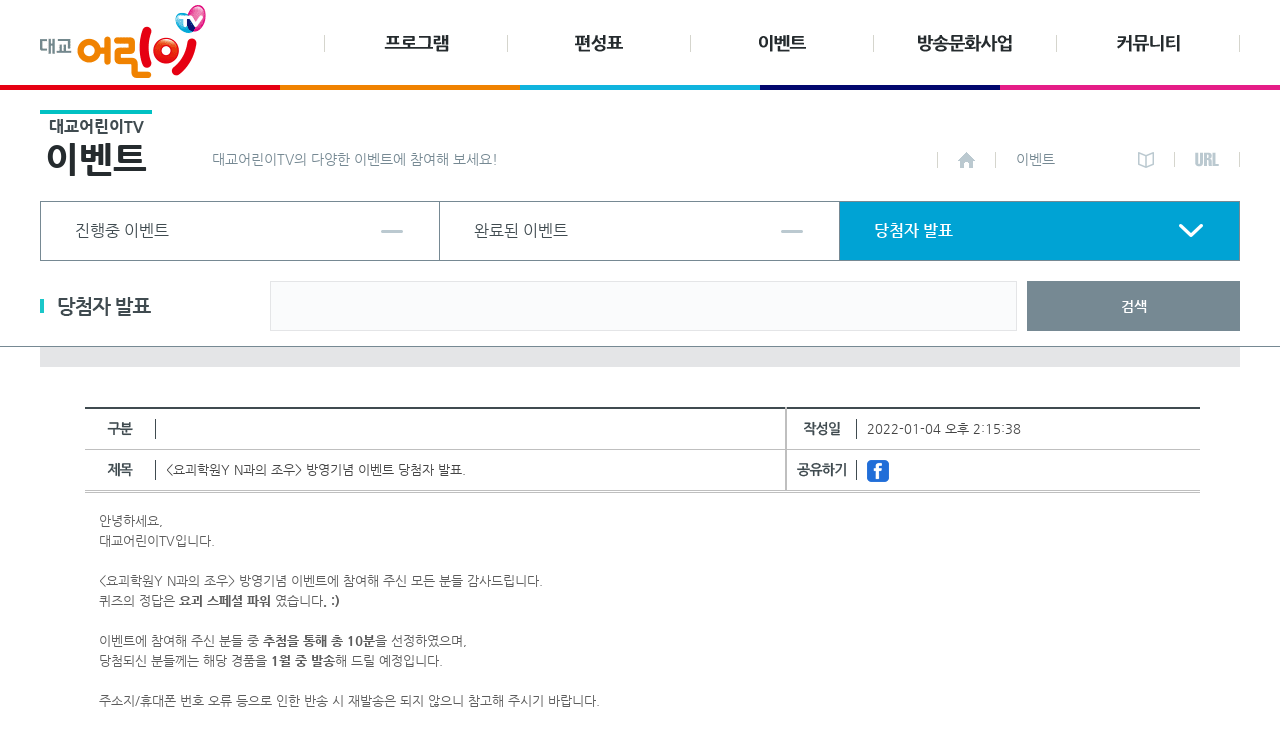

--- FILE ---
content_type: text/html
request_url: https://kids17.net/bbs/?act=bbs&subAct=view&bid=event&page=6&order_index=no&order_type=desc&list_style=gallery&seq=4040
body_size: 20009
content:

	<!DOCTYPE html PUBLIC "-//W3C//DTD XHTML 1.0 Transitional//EN" "http://www.w3.org/TR/xhtml1/DTD/xhtml1-transitional.dtd">
	<html xmlns="http://www.w3.org/1999/xhtml">
	<head>
	<meta http-equiv="Content-Type" content="text/html; charset=utf-8" />
	<meta http-equiv="X-UA-Compatible" content="IE=edge,chrome=1" />

<script type="text/javascript" src="js/jquery.js"></script>
<script type="text/javascript" src="js/jquery.form.js"></script>
<script type="text/javascript" src="js/jquery.format.js"></script>
<script type="text/javascript" src="js/sideview.js"></script>
<script type="text/javascript" src="js/common.js"></script>
<script type="text/javascript" src="js/jquery.sns.js"></script>


<link rel="stylesheet" type="text/css" href="style/base.css" />
<link rel="stylesheet" type="text/css" href="style/pop.menu.css" />

<script type="text/javascript" src="skin/board/daekyo_event/lang/ko/lang.js"></script>
<script type="text/javascript">

	$(document).ready(function() {
        $(".shoplink").attr("href", $("#hdPt").val() + $(".shoplink").attr("href"));
		$(".copyright").attr("width", "400px");
	});

</script>
<form id="extForm" name="extForm" method="get">
<input type="hidden" id="hdPt" value="" />
<input type="hidden" id="act" name="act" value="bbs" />
<input type="hidden" id="subAct" name="subAct" value="view" />
<input type="hidden" id="bid" name="bid" value="event" />
<input type="hidden" id="seq" name="seq" value="4040" />
<input type="hidden" id="page" name="page" value="6" />
<input type="hidden" id="category" name="category" value="" />
<input type="hidden" id="order_index" name="order_index" value="no" />
<input type="hidden" id="order_type" name="order_type" value="desc" />
<input type="hidden" id="search_target" name="search_target" value="" />
<input type="hidden" id="search_keyword" name="search_keyword" value="" />
<input type="hidden" id="list_style" name="list_style" value="list" />
<input type="submit" class="none" style="display:none;" />
</form>

<script type="text/javascript">

	var v30 = {
		act : "bbs",
		sub_act : "view",
		member_srl : "",
		bbs_srl : "1",
		skinpath : "skin/board/daekyo_event/", 
		skincolor : "white", 
		use_category : "0", 
		staff_user : "0"
	};

	var calendar_path = "";

	$(document).ready(function() {

		$.ajax({
			url: "lang/lang.popup.ko.xml", data: "xml",
			success: function(xml){
				$(xml).find("item").each(function(idx) {
					arApplMsg[$(this).attr("name")] = $(this).text();
				});
			}, error: function(xhr){/*alert(xhr.status)*/;}  // 오류발생으로 임시주석 (노트4등에서 오류)
		});

	});

</script>


<title>이벤트</title>

<link rel="stylesheet" type="text/css" href="/assets/css/style_seat.css" />  <link rel="stylesheet" type="text/css" href="/assets/css/plugin/owl.carousel.css" />  <link rel="stylesheet" type="text/css" href="/assets/css/plugin/owl.theme.css" />  <link rel="stylesheet" type="text/css" href="/assets/css/plugin/owl.transitions.css" />  <link rel="stylesheet" type="text/css" href="/assets/css/plugin/pignose.form.style.css" />
</head>



<body>

<div style="width:100%; padding:0 0 0 0;" id="boardLayout">
<!DOCTYPE html PUBLIC "-//W3C//DTD XHTML 1.0 Transitional//EN" "http://www.w3.org/TR/xhtml1/DTD/xhtml1-transitional.dtd">
<html xmlns="http://www.w3.org/1999/xhtml" xml:lang="ko" lang="ko">
<head>
	<meta http-equiv="Content-Type" content="text/html;charset=UTF-8" />
	<meta http-equiv="X-UA-Compatible" content="IE=edge,chrome=1" />
	<meta property="og:title" content="너와 나의 플레이, 대교어린이TV">
	<meta property="og:description" content="국내 최초 어린이 문화 채널">
	<meta property="og:image" content="https://www.kids17.net/file_upload/og_images_20240925.jpg">
	<meta property="og:url" content="https://www.kids17.net">
	<meta property="og:image:width" content="800">
	<meta property="og:image:height" content="420">

	<title>대교어린이TV</title>
	<link rel="stylesheet" type="text/css" href="/assets/css/style_seat.css?v4=true" />
	<link rel="stylesheet" type="text/css" href="/assets/css/plugin/owl.carousel.css" />
	<link rel="stylesheet" type="text/css" href="/assets/css/plugin/owl.theme.css" />
	<link rel="stylesheet" type="text/css" href="/assets/css/plugin/owl.transitions.css" />
	<link rel="stylesheet" type="text/css" href="/assets/css/plugin/pignose.form.style.css" />
	<link rel="stylesheet" type="text/css" href="/assets/css/simplemodal.css" />


	<script type="text/javascript" src="/assets/js/core/jquery.conflict.js"></script>

	<script type="text/javascript" src="/assets/js/plugin/owl.carousel.min.js"></script>
	<script type="text/javascript" src="/assets/js/plugin/pignose.util.js"></script>
	<script type="text/javascript" src="/assets/js/plugin/pignose.form.js"></script>
	<script type="text/javascript" src="/assets/js/plugin/pignose.ajax.client.js"></script>
	<script type="text/javascript" src="/assets/js/plugin/mootools-core-1.3.1.js"></script>
	<script type="text/javascript" src="/assets/js/plugin/mootools-more-1.3.1.1.js"></script>
	<script type="text/javascript" src="/assets/js/plugin/simple-modal.js"></script>
	<script type="text/javascript" src="/assets/js/common.js?version=1.0"></script>
	<link rel="shortcut icon" href="/main/favicon/64.ico">


<!-- Google tag (gtag.js) -->
<script async src="https://www.googletagmanager.com/gtag/js?id=G-BL13VH3JWZ"></script>
<script>
  window.dataLayer = window.dataLayer || [];
  function gtag(){dataLayer.push(arguments);}
  gtag('js', new Date());

  gtag('config', 'G-BL13VH3JWZ');
</script>
</head>
<body>
	<!-- 전체 내용 시작 -->
	<div id="wrapper">
		<!-- 상단 영역 시작 -->
		<div id="header">


<!-- <script type="text/javascript" src="/assets/js/plugin/jquery.cycle.all.js"></script>
			<script type="text/javascript">
				$(function(){
					$(".ani_logo").cycle({
						fx			: 'fade',
						speed		: 700,
						timeout	: 2000,
					});
				});
			</script> -->
			<!-- 상단 메뉴 영역 시작 -->
			<div id="header_inner">
				<div class="header_top">
					<!-- 0730_ [어린이TV] 어린이TV 개국 25주년 기념 앰블럼 적용의 건 : 수정 시작 -->
					<!-- <h1 class="logo ani_logo">
						<a href="/" class="active"><img src="/assets/img/structure/logo_25th1.png" alt="대교어린이TV" /></a>
						<a href="/"><img src="/assets/img/structure/logo_25th2.gif" alt="탄생25주년" /></a>
						<a href="/"><img src="/assets/img/structure/logo_25th3.gif" alt="어린이는 딱 어린이TV" /></a>
					</h1> -->
					<!-- 0730_ [어린이TV] 어린이TV 개국 25주년 기념 앰블럼 적용의 건 : 수정 끝 -->
					<!-- 0730_ [어린이TV] 어린이TV 개국 25주년 기념 앰블럼 적용의 건 : 이전꺼-->
					
					<h1 class="logo"><a href="/"><img src="/assets/img/structure/logo_231226.gif" alt="대교어린이TV 로고" /></a></h1>

					<div class="header_gnb">
						<a href="/program/programListSelect.asp" class="menu1"><span>프로그램</span></a>
						<a href="/bbs/?pid=complist" class="menu2"><span>편성표</span></a>
						<a href="/event/eventListSelect.asp" class="menu3"><span>이벤트</span></a>
						<a href="/bbs/?bid=chorusKorea" class="menu4"><span>방송문화이벤트</span></a>
                        <!--<a href="/bbs/?bid=satTalkShow" class="menu4"><span>방송문화이벤트</span></a>-->
						<a href="/bbs/?bid=notice" class="menu5"><span>커뮤니티</span></a>
					</div>
				</div>
				<div class="header_decoration">
					<div class="tint_left">&nbsp;</div>
					<table>
						<tr>
							<td class="colorseat01">&nbsp;</td>
							<td class="colorseat02">&nbsp;</td>
							<td class="colorseat03">&nbsp;</td>
							<td class="colorseat04">&nbsp;</td>
							<td class="colorseat05">&nbsp;</td>
						</tr>
					</table>
					<div class="tint_right">&nbsp;</div>
				</div>
			</div>
			<!-- 상단 메뉴 영역 끝 -->
		</div>
		<!-- 상단 영역 끝 -->
<!-- 상단 타이틀 영역 시작 -->
<div id="header_title">
	<div class="header_inner">
		<div class="header_title_top">
			<div class="header_title_top_left">
				<h4>대교어린이TV</h4>
				<h3>이벤트</h3>
			</div>
			<div class="header_title_top_right">
				<p class="header_inform">
					대교어린이TV의 다양한 이벤트에 참여해 보세요!
				</p>
				<div class="header_title_sub">
					<div class="item_column"><a href="/"><img src="/assets/img/btn/btn_home.gif" alt="홈" /></a></div>
					<div class="item_column_group">
						<span class="item_title">이벤트</span>
						<a href="#" class="btn_dropdown"><img src="/assets/img/btn/btn_droupdown_circle.png" alt="펼쳐보기" /></a>
					</div>
					<div class="item_column"><a href="javascript:ClipUrl(location.href)"><img src="/assets/img/icon/icon_url.png" alt="URL" /></a></div>
				</div>
			</div>
		</div>
		<div class="header_title_bottom">
			<table class="sub_menu_table">
				<tbody>
					<tr>
						<td>
							<a href="/event/eventListSelect.asp?eventStatusId=1">
								<span>진행중 이벤트</span>
								<i class="icon_arrow">&nbsp;</i>
							</a>
						</td>
						<td>
							<a href="/event/eventListSelect.asp?eventStatusId=2">
								<span>완료된 이벤트</span>
								<i class="icon_arrow">&nbsp;</i>
							</a>
						</td>
						<td class="active">
							<a href="/bbs/?bid=event">
								<span>당첨자 발표</span>
								<i class="icon_arrow">&nbsp;</i>
							</a>
						</td>
					</tr>
				</tbody>
			</table>
		</div>
		<div class="header_search_form">
			<form action="listSelect.asp">
				<input type="hidden" value="1"/>
				<h4><img src="/assets/img/title/title_win_event.png" alt="이벤트" /></h4>
				<input type="text" class="text search_text" name="searchValue" title="검색어를 입력해주세요." />
				<input type="submit" class="search_submit" value="검색" />
			</form>
		</div>
	</div>
</div>
<!-- 상단 타이틀 영역 끝 -->

<script type="text/javascript" src="js/board.js"></script>

<script type="text/javascript" src="skin/board/daekyo_event/js/board.js"></script>
<link rel="stylesheet" type="text/css" href="skin/board/daekyo_event/css/common.css" />
<link rel="stylesheet" type="text/css" href="style/?strSkinPath=board/daekyo_event/&strStyleFile=css/white.css" />


<div style="margin:0 auto;width:1200px; padding:0 0 0 0;" id="boardModule">
<!-- 

	<h3 class="board_title"><a href="?act=bbs&bid=event&page=6&order_index=no&order_type=desc&list_style=gallery">당첨자 발표</a><span class="bar">|</span><span></span></h3>

 -->

<!-- 

 -->
<!-- 

 -->
	<div class="board_top" style="display:none;">
<!-- 
		
 -->
		<div class="right">
			<span class="top_button">
				<ul>
					
				</ul>
			</span>
			
			<span class="list_style">
				<ul>
					<li class="default"><a href="?act=bbs&bid=event&page=6&order_index=no&order_type=desc&list_style=list"><span>게시판형</span></a></li>
					<li class="webzine"><a href="?act=bbs&bid=event&page=6&order_index=no&order_type=desc&list_style=webzine"><span>웹진형</span></a></li>
					<li class="gallery"><a href="?act=bbs&bid=event&page=6&order_index=no&order_type=desc&list_style=gallery"><span>앨범형</span></a></li>
				</ul>
			</span>
			
		</div>
	</div>
 

<!-- 

	<h3 class="board_title"><a href="?act=bbs&bid=event&page=6&order_index=no&order_type=desc&list_style=gallery">당첨자 발표</a><span class="bar">|</span><span></span></h3>

 -->
<script type="text/javascript" src="skin/board/daekyo_event/js/view.js"></script>

		<!-- 본문 영역 시작 -->
		<div id="content">
			<div id="content_inner">
				<div class="section_top">
					<div class="board_content">
						<div class="board_content_inner">
							<div class="board_content_inner board_content_article">
								<table class="board_view_table">
									<colgroup>
										<col style="width: 70px" />
										<col />
										<col style="width: 70px" />
										<col />
									</colgroup>
									<thead>
										<tr>
											<th><img src="/assets/img/title/title_board_view_01.png" alt="구분" /></th>
											<td class="item_first"><span></span></td>
											<th><img src="/assets/img/title/title_board_view_02.png" alt="작성일" /></th>
											<td><span>2022-01-04 오후 2:15:38</span></td>
										</tr>
										<tr>
											<th><img src="/assets/img/title/title_board_view_03.png" alt="제목" /></th>
											<td class="item_first"><span>&lt;요괴학원Y N과의 조우&gt; 방영기념 이벤트 당첨자 발표.</span></td>
											<th><img src="/assets/img/title/title_board_view_04.png" alt="공유하기" /></th>
											<td><span><a href="#"><img src="/assets/img/icon/icon_facebook_share.png" alt="페이스북 공유하기" /></a></span></td>
										</tr>
									</thead>
									<tbody>
										<tr>
											<td colspan="4">
												<div class="board_view_content">
													<p style="color: rgb(92, 92, 92); font-size: 13px; font-family: &quot;Nanum Gothic&quot;, &quot;Malgun Gothic&quot;, dotum, &quot;sans-serif&quot;;">안녕하세요,&nbsp;</p><p style="color: rgb(92, 92, 92); font-size: 13px; font-family: &quot;Nanum Gothic&quot;, &quot;Malgun Gothic&quot;, dotum, &quot;sans-serif&quot;;">대교어린이TV입니다.</p><p style="color: rgb(92, 92, 92); font-size: 13px; font-family: &quot;Nanum Gothic&quot;, &quot;Malgun Gothic&quot;, dotum, &quot;sans-serif&quot;;"><br></p><p style="color: rgb(92, 92, 92); font-size: 13px; font-family: &quot;Nanum Gothic&quot;, &quot;Malgun Gothic&quot;, dotum, &quot;sans-serif&quot;;">&lt;요괴학원Y N과의 조우&gt; 방영기념 이벤트에 참여해 주신 모든 분들 감사드립니다.</p><p style="color: rgb(92, 92, 92); font-size: 13px; font-family: &quot;Nanum Gothic&quot;, &quot;Malgun Gothic&quot;, dotum, &quot;sans-serif&quot;;">퀴즈의 정답은&nbsp;<b>요괴 스페셜 파워&nbsp;</b>였습니다<b>. :)</b></p><p style="color: rgb(92, 92, 92); font-size: 13px; font-family: &quot;Nanum Gothic&quot;, &quot;Malgun Gothic&quot;, dotum, &quot;sans-serif&quot;;"><br></p><p style="color: rgb(92, 92, 92); font-size: 13px; font-family: &quot;Nanum Gothic&quot;, &quot;Malgun Gothic&quot;, dotum, &quot;sans-serif&quot;;">이벤트에 참여해 주신 분들 중&nbsp;<b>추첨을 통해 총 10분</b>을 선정하였으며,</p><p style="color: rgb(92, 92, 92); font-size: 13px; font-family: &quot;Nanum Gothic&quot;, &quot;Malgun Gothic&quot;, dotum, &quot;sans-serif&quot;;">당첨되신 분들께는 해당 경품을&nbsp;<b>1월 중 발송</b>해 드릴 예정입니다.</p><p style="color: rgb(92, 92, 92); font-size: 13px; font-family: &quot;Nanum Gothic&quot;, &quot;Malgun Gothic&quot;, dotum, &quot;sans-serif&quot;;"><br></p><p style="color: rgb(92, 92, 92); font-size: 13px; font-family: &quot;Nanum Gothic&quot;, &quot;Malgun Gothic&quot;, dotum, &quot;sans-serif&quot;;">주소지/휴대폰 번호 오류 등으로 인한 반송 시 재발송은 되지 않으니 참고해 주시기 바랍니다.</p><p style="color: rgb(92, 92, 92); font-size: 13px; font-family: &quot;Nanum Gothic&quot;, &quot;Malgun Gothic&quot;, dotum, &quot;sans-serif&quot;;"><br></p><p style="color: rgb(92, 92, 92); font-size: 13px; font-family: &quot;Nanum Gothic&quot;, &quot;Malgun Gothic&quot;, dotum, &quot;sans-serif&quot;;">앞으로도 대교어린이TV에 많은 관심과 참여 부탁드립니다.</p><p style="color: rgb(92, 92, 92); font-size: 13px; font-family: &quot;Nanum Gothic&quot;, &quot;Malgun Gothic&quot;, dotum, &quot;sans-serif&quot;;">감사합니다.</p><p style="color: rgb(92, 92, 92); font-size: 13px; font-family: &quot;Nanum Gothic&quot;, &quot;Malgun Gothic&quot;, dotum, &quot;sans-serif&quot;;"><br></p><p style="color: rgb(92, 92, 92); font-size: 13px; font-family: &quot;Nanum Gothic&quot;, &quot;Malgun Gothic&quot;, dotum, &quot;sans-serif&quot;;"><br></p><p style="color: rgb(92, 92, 92); font-size: 13px; font-family: &quot;Nanum Gothic&quot;, &quot;Malgun Gothic&quot;, dotum, &quot;sans-serif&quot;;">[당첨자]</p><p style="color: rgb(92, 92, 92); font-size: 13px; font-family: &quot;Nanum Gothic&quot;, &quot;Malgun Gothic&quot;, dotum, &quot;sans-serif&quot;;"><br></p><p style=""><font color="#5c5c5c" face="Nanum Gothic, Malgun Gothic, dotum, sans-serif"><span style="font-size: 13px;">an**lddl&nbsp;</span></font></p><p style=""><font color="#5c5c5c" face="Nanum Gothic, Malgun Gothic, dotum, sans-serif"><span style="font-size: 13px;">gusw**lf&nbsp;</span></font></p><p style=""><font color="#5c5c5c" face="Nanum Gothic, Malgun Gothic, dotum, sans-serif"><span style="font-size: 13px;">k**sch7&nbsp;</span></font></p><p style=""><font color="#5c5c5c" face="Nanum Gothic, Malgun Gothic, dotum, sans-serif"><span style="font-size: 13px;">yuri**06&nbsp;</span></font></p><p style=""><font color="#5c5c5c" face="Nanum Gothic, Malgun Gothic, dotum, sans-serif"><span style="font-size: 13px;">zi**man</span></font></p><p style=""><font color="#5c5c5c" face="Nanum Gothic, Malgun Gothic, dotum, sans-serif"><span style="font-size: 13px;">r***a7255</span></font></p><p style=""><font color="#5c5c5c" face="Nanum Gothic, Malgun Gothic, dotum, sans-serif"><span style="font-size: 13px;">j***n.hwang.5</span></font></p><p style=""><font color="#5c5c5c" face="Nanum Gothic, Malgun Gothic, dotum, sans-serif"><span style="font-size: 13px;">w***er30113</span></font></p><p style=""><font color="#5c5c5c" face="Nanum Gothic, Malgun Gothic, dotum, sans-serif"><span style="font-size: 13px;">c***_love0129</span></font></p><p style=""><font color="#5c5c5c" face="Nanum Gothic, Malgun Gothic, dotum, sans-serif"><span style="font-size: 13px;">p***ible_jc</span></font></p><p style="color: rgb(92, 92, 92); font-size: 13px; font-family: &quot;Nanum Gothic&quot;, &quot;Malgun Gothic&quot;, dotum, &quot;sans-serif&quot;;"><br></p>
												</div>
											</td>
										</tr>
										<!--첨부파일
										<tr>
											<th><img src="/assets/img/title/title_board_view_05.png" alt="첨부" /></th>
											<td colspan="3">
												<a href="#" class="item_file"><span class="icon_file"><img src="/assets/img/icon/icon_file.png" alt="첨부파일" /></span><span>지원서.hwp</span></a>
											</td>
										</tr>
										-->
									</tbody>
								</table>
								
								<div class="board_content_button">
									<!--
									<div class="board_content_button_left">
										<a class="btn btn_light" href="?act=bbs&subAct=remove&bid=event&page=6&order_index=no&order_type=desc&list_style=gallery&seq=4040">삭제</a>
										<a class="btn btn_grey" href="?act=bbs&subAct=modify&bid=event&page=6&order_index=no&order_type=desc&list_style=gallery&seq=4040">수정</a>
									</div>
									-->
									
									<div class="board_content_button_right">
										<a class="btn btn_light" href="?act=bbs&bid=event&order_index=no&order_type=desc&list_style=gallery&page=1">목록</a>
									</div>
								</div>
							</div>


	
							</div>
						</div>
					</div>
				</div>
			</div>
		</div>
		<!-- 본문 영역 끝 -->




<script type="text/javascript" src="skin/board/daekyo_event/js/comment.list.js"></script>
<script type="text/javascript" src="skin/board/daekyo_event/js/comment.write.js"></script>
</div>
<!-- 2015.12.17 GA 분석을 위한 추적코드 코드 삽입 - 배지규 -->
<script src="/bbs/js/ga.js"></script>

		<!-- <meta http-equiv="Content-Type" content="text/html; charset=utf-8" />
		게시판 설치가 되지 않았습니다. 아래 링크를 클릭하여 설치를 진행해 주세요.
		<BR/>
		<A Href="./setup/">설치하기</a> -->
		

--- FILE ---
content_type: application/javascript
request_url: https://kids17.net/bbs/skin/board/daekyo_event/js/comment.write.js
body_size: 4845
content:

	jQuery(function($){

		if ($("#intMemberSrl").val() != "" && $("#intMemberSrl").val() != "0"){

			$("#comment_write_member").remove();

		}else{

			$(".comment_message").remove();

			if ($("#writeAct").val() == "view" || $("#writeAct").val() == "comment_reply"){
				$("#nickname").val(arApplMsg['nickname']);
				$("#password").val(arApplMsg['password']);
				$("#email").val(arApplMsg['email']);
				$("#homepage").val(arApplMsg['homepage']);

				$("#nickname, #password, #email, #homepage").bind({
					focus: function() {
						if ($(this).val() == arApplMsg[$(this).attr("id")]){
							$(this).val("");
						}
					},
					blur: function() {
						if ($(this).val() == ""){
							$(this).val(arApplMsg[$(this).attr("id")]);
						}
					}
				});
			}

		}

		if ($("#writeAct").val() == "comment_modify"){

			$("#nickname").val($("#strNickName").val());
			$("#email").val($("#strEmail").val());
			$("#homepage").val($("#strHomepage").val());

			if ($("#bitSecret").val() == "1")
				$("#secret").prop("checked", true);

			if ($("#bitMessage").val() == "1")
				$("#message").prop("checked", true);

		}

		$("#theForm").submit(function() {

			if ($("#intMemberSrl").val() == "" || $("#intMemberSrl").val() == "0"){

				if ($("#nickname").val().replace(/\s/g, "").length == 0 || $("#nickname").val() == arApplMsg['nickname']) {
					alert(arApplMsg['isnull_nickname']);$("#nickname").focus();return false;
				}
				
				if ($("#writeAct").val() != "comment_modify"){
					if ($("#password").val().replace(/\s/g, "").length == 0 || $("#password").val() == arApplMsg['password']) {
						alert(arApplMsg['isnull_password']);$("#password").focus();return false;
					}
				}

				if ($("#email").val() == arApplMsg['email'])
					$(" #email").val("");

				if ($("#email").val() != ""){
					if (!cValidator.email($("#email").val())){
						alert(arApplMsg['invalid_email']); $("#email").focus(); return false;
					}
				}

				if ($("#homepage").val() == arApplMsg['homepage'])
					$(" #homepage").val("");

				if ($("#homepage").val() != ""){
					if (!cValidator.url($("#homepage").val())){
						alert(arApplMsg['invalid_homepage']); $("#homepage").focus(); return false;
					}
				}

				$("#strPassword").val($("#password").val());
				$("#strUserName").val($("#nickname").val());
				$("#strNickName").val($("#nickname").val());
				$("#strEmail").val($("#email").val());
				$("#strHomepage").val($("#homepage").val());

			}

			var _validator = new Trex.Validator();
			var _content = Editor.getContent();
			if(!_validator.exists(_content)) {
				alert(arApplMsg['isnull_content']); Editor.focus(); return false;
			}else{
				$("#strContent").val(_content);
			}

			$("#strUploadFile").val('');
			var _attachments = Editor.getAttachments('file', true);

			for(var i=0,len=_attachments.length;i<len;i++) {
				if (attacher_list.files.length < _attachments[i].data.dataSeq){
					if ($("#strUploadFile").val() != "")
						$("#strUploadFile").val($("#strUploadFile").val() + ",");
					$("#strUploadFile").val($("#strUploadFile").val() + _attachments[i].data.filename + "$" + _attachments[i].data.originalurl + "$" + _attachments[i].data.filesize);
				}
			}

			$("#strUploadImg").val('');
			var _attachments = Editor.getAttachments('image');
			for(var i=0,len=_attachments.length;i<len;i++) {
				if (_attachments[i].existStage) {
					if (attacher_list.files.length < _attachments[i].data.dataSeq){
						if ($("#strUploadImg").val() != "")
							$("#strUploadImg").val($("#strUploadImg").val() + ",");
						$("#strUploadImg").val($("#strUploadImg").val() + _attachments[i].data.filename + "$" + _attachments[i].data.filesize);
					}
				}
			}

			if ($("#secret").prop("checked"))
				$("#bitSecret").val("1");
			else
				$("#bitSecret").val("0");
			
			if ($("#message").prop("checked"))
				$("#bitMessage").val("1");
			else
				$("#bitMessage").val("0");

			$("#strTempFiles").val('');
			$("#strTempImages").val('');

			doCommentWrite($("#writeForm"));

			return false;

		});

	});
	
	function commentWriteComplate(responseText){
//		alert(responseText);
		switch (responseText){
		case "ERROR01" : alert(arApplMsg['isnull_nickname']); break; return false;
		case "ERROR02" : alert(arApplMsg['not_permitted']); break; return false;
		case "ERROR03" : alert(arApplMsg['disallow_by_point']); break; return false;
		default :
			if ($("#extForm #subAct").val() == "comment_modify")
				$("#extForm").append($(document.createElement("input")).attr("type","hidden").attr("id","comment_page").attr("name","comment_page").attr("value",set_comment_default.page));
			$("#subAct").val("view");
			doExtFormSubmit("", "get");
			break;
		}
	}

--- FILE ---
content_type: application/javascript
request_url: https://kids17.net/bbs/skin/board/daekyo_event/js/view.js
body_size: 356
content:

	jQuery(function($){

		doGetBoardFiles(v30.bbs_srl, $("#seq").val(), '0', 'B', '0');

		$(".read_footer .toggle_file").click(function(){
			$(".files").toggle();
				if ($(".toggle_file span").text() == "▼")
					$(".read_footer .toggle_file span").text("▲");
				else
					$(".read_footer .toggle_file span").text("▼");
		});

	});

--- FILE ---
content_type: text/plain
request_url: https://www.google-analytics.com/j/collect?v=1&_v=j102&a=1014323586&t=pageview&_s=1&dl=https%3A%2F%2Fkids17.net%2Fbbs%2F%3Fact%3Dbbs%26subAct%3Dview%26bid%3Devent%26page%3D6%26order_index%3Dno%26order_type%3Ddesc%26list_style%3Dgallery%26seq%3D4040&ul=en-us%40posix&dt=%EC%9D%B4%EB%B2%A4%ED%8A%B8&sr=1280x720&vp=1280x720&_u=IADAAEABAAAAACAAI~&jid=574120495&gjid=2003879378&cid=1810340551.1769305627&tid=UA-57132311-2&_gid=153177504.1769305627&_r=1&_slc=1&z=404274226
body_size: -449
content:
2,cG-BL13VH3JWZ